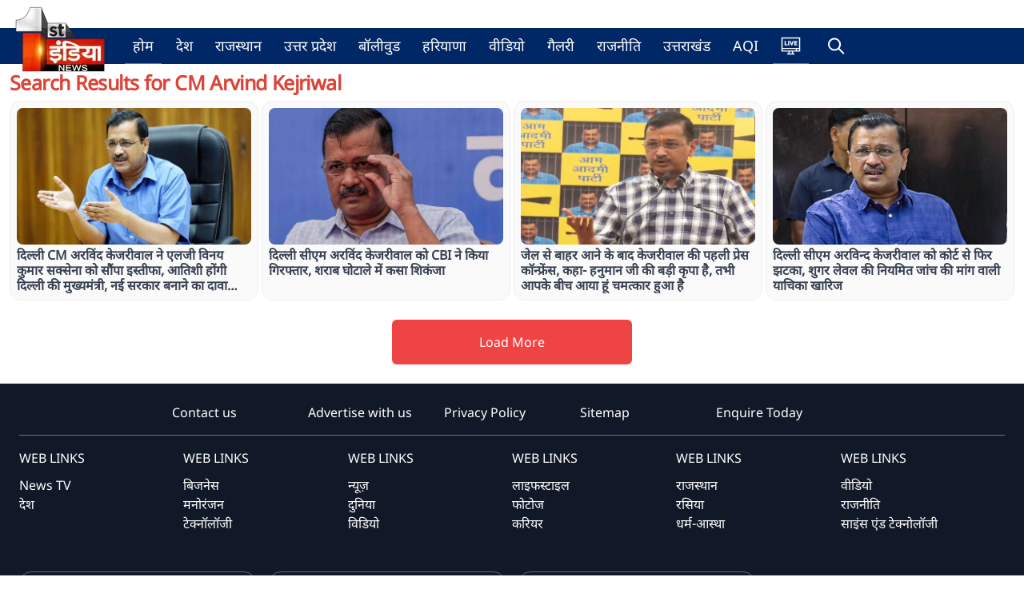

--- FILE ---
content_type: text/html; charset=utf-8
request_url: https://firstindianews.com/search/CM%20Arvind%20Kejriwal
body_size: 9534
content:
<!DOCTYPE html><html><head><meta charSet="utf-8"/><meta name="viewport" content="width=device-width, initial-scale=1.0, maximum-scale=1.0, user-scalable=0"/><link rel="icon" type="image/png" href="/logo.png"/><title>Hindi News; Latest Hindi News, Breaking Hindi News Live, Hindi Samachar (हिंदी समाचार), First India News</title><meta name="description" content="First India News (फर्स्ट इंडिया न्यूज़ ): Hindi news (हिंदी समाचार) website, watch live tv coverages, Latest Khabar, Breaking news in Hindi of India,rajasthan, bollywood, World, Sports, business, film and Entertainment. फर्स्ट इंडिया न्यूज़ पर पढ़ें ताजा समाचार देश और दुनिया से, राजस्थान न्यूज़ , बॉलीवुड, खेल और राजनीति के ख़बरें"/><meta property="og:title" content="Hindi News; Latest Hindi News, Breaking Hindi News Live, Hindi Samachar (हिंदी समाचार), First India News"/><meta property="og:description" content="First India News (फर्स्ट इंडिया न्यूज़ ): Hindi news (हिंदी समाचार) website, watch live tv coverages, Latest Khabar, Breaking news in Hindi of India,rajasthan, bollywood, World, Sports, business, film and Entertainment. फर्स्ट इंडिया न्यूज़ पर पढ़ें ताजा समाचार देश और दुनिया से, राजस्थान न्यूज़ , बॉलीवुड, खेल और राजनीति के ख़बरें"/><meta property="og:image" content="https://images.firstindianews.com/images/logo.png"/><meta itemprop="name" content="Hindi News; Latest Hindi News, Breaking Hindi News Live, Hindi Samachar (हिंदी समाचार), First India News"/><meta itemprop="description" content="First India News (फर्स्ट इंडिया न्यूज़ ): Hindi news (हिंदी समाचार) website, watch live tv coverages, Latest Khabar, Breaking news in Hindi of India,rajasthan, bollywood, World, Sports, business, film and Entertainment. फर्स्ट इंडिया न्यूज़ पर पढ़ें ताजा समाचार देश और दुनिया से, राजस्थान न्यूज़ , बॉलीवुड, खेल और राजनीति के ख़बरें"/><meta itemprop="image" content="https://images.firstindianews.com/images/logo.png"/><meta property="og:url" content="https://firstindianews.com/search/"/><meta property="og:type" content="NewsArticle"/><meta name="keywords" content="Latest breaking news, Latest Khabar, Breaking news in Hindi of India,rajasthan news, rajasthan latest news,jaipur, World, Sports, business, film and Entertainment, Bollywood, latest bollywood news, देश, दुनिया, बॉलीवुड, खेल ,राजनीति, राजस्थान, जयपुर, first india news, 1st india news, first india, hindi news,"/><link href="https://firstindianews.com/search/" rel="canonical"/><link rel="alternate" hreflang="hi" href="https://firstindianews.com/search/"/><meta property="og:type" content="website"/><meta name="twitter:title" content="Hindi News; Latest Hindi News, Breaking Hindi News Live, Hindi Samachar (हिंदी समाचार), First India News"/><meta name="twitter:description" content="First India News (फर्स्ट इंडिया न्यूज़ ): Hindi news (हिंदी समाचार) website, watch live tv coverages, Latest Khabar, Breaking news in Hindi of India,rajasthan, bollywood, World, Sports, business, film and Entertainment. फर्स्ट इंडिया न्यूज़ पर पढ़ें ताजा समाचार देश और दुनिया से, राजस्थान न्यूज़ , बॉलीवुड, खेल और राजनीति के ख़बरें"/><meta name="twitter:image" content="https://images.firstindianews.com/images/logo.png"/><meta name="facebook-domain-verification" content="poc9gj8drgb6ycx0gkm0urw0xvsddn"/><meta name="google-site-verification" content="0EJxIqUxIwzXMCG3AqLMcFBvekNpHA03ioJC0R4rwL8"/><script type="application/ld+json">{"@context":"http://schema.org","@type":"WebSite","name":"firstindianews","url":"https://firstindianews.com","potentialAction":{"@type":"SearchAction","target":"https://firstindianews.com/search/{search_term_string}","query-input":"required name=search_term_string"}}</script><script type="application/ld+json">{"@context":"http://schema.org","@type":"Organization","name":"firstindianews","url":"https://firstindianews.com","logo":"https://firstindianews.com/logo.png","address":{"@type":"PostalAddress","streetAddress":"Jaipur","addressLocality":"Jaipur","addressRegion":"India","postalCode":"302020","Telephone":"91-9024939667"},"sameAs":["https://www.facebook.com/1stIndiaNews","https://www.instagram.com/firstindianews","https://www.youtube.com/user/firstindiatv","https://twitter.com/1stIndiaNews"]}</script><script type="application/ld+json">{"@context":"http://schema.org/","@type":"WebPage","inLanguage":"hi","name":"firstindianews","description":"First India News (फर्स्ट इंडिया न्यूज़ ): Hindi news (हिंदी समाचार) website, watch live tv coverages, Latest Khabar, Breaking news in Hindi of India,rajasthan, bollywood, World, Sports, business, film and Entertainment. फर्स्ट इंडिया न्यूज़ पर पढ़ें ताजा समाचार देश और दुनिया से, राजस्थान न्यूज़ , बॉलीवुड, खेल और राजनीति के ख़बरें","keywords":"Latest breaking news, Latest Khabar, Breaking news in Hindi of India,rajasthan news, rajasthan latest news,jaipur, World, Sports, business, film and Entertainment, Bollywood, latest bollywood news, देश, दुनिया, बॉलीवुड, खेल ,राजनीति, राजस्थान, जयपुर, first india news, 1st india news, first india, hindi news,","url":"https://firstindianews.com","publisher":{"@type":"Organization","name":"firstindianews","url":"https://firstindianews.com","logo":{"@type":"ImageObject","url":"https://firstindianews.com/logo.png","height":"128","width":"128"}}}</script><script type="application/ld+json">{}</script><script type="application/ld+json">{}</script><script type="application/ld+json">{"@context":"https://schema.org","@type":"BreadcrumbList","itemListElement":[{"@type":"ListItem","position":1,"name":"Home","item":"https://firstindianews.com/"},{"@type":"ListItem","position":2,"name":"Category","item":"https://firstindianews.com/search/"}]}</script><script>
    if (typeof cmyplatform === 'undefined') {
      const cmyplatform = getSessionMyPlatform();

      function getSessionMyPlatform() {       
        return sessionStorage.getItem('myplatform');
      }    
      if (!cmyplatform) {
        const platformQueryParam = getQueryParam('platform');
        if (platformQueryParam === 'ios') {
          sessionStorage.setItem('myplatform', 'ios');
        } else if (platformQueryParam === 'android') {
          sessionStorage.setItem('myplatform', 'android');
        }else{
		 sessionStorage.setItem('myplatform', 'web');
		    }
        
      }
    }
      
      function getQueryParam(name) {
        const urlParams = new URLSearchParams(window.location.search);
        return urlParams.get(name);
      }
    </script><script async="" src="https://www.googletagmanager.com/gtag/js?id=G-3ZTLSGHEX5"></script><script>
      window.dataLayer = window.dataLayer || []; 
      function gtag(){dataLayer.push(arguments);}
      gtag('js', new Date());
      gtag('config', 'G-3ZTLSGHEX5', {
        page_path: window.location.pathname,
        platform: sessionStorage.getItem('myplatform'),
      });

      
    </script><meta name="robots" content="index, follow"/><script> var _comscore = _comscore || [];
    _comscore.push({
        c1: "2",
        c2: "31749821"
    });
    (function() {
        var s = document.createElement("script"),
            el = document.getElementsByTagName("script")[0];
        s.async = true;
        s.src = (document.location.protocol == "https:" ? "https://sb" : "https://b") +
            ".scorecardresearch.com/beacon.js";
        el.parentNode.insertBefore(s, el);
    })();</script><noscript><img src="https://sb.scorecardresearch.com/p?c1=2&amp;c2=31749821&amp;cv=2.0&amp;cj=1"/></noscript><link rel="manifest" href="/manifest.json"/><script src="https://jsc.mgid.com/site/981715.js" async=""></script><meta name="next-head-count" content="36"/><link rel="preload" href="/_next/static/css/8c69029b06f7457c.css" as="style"/><link rel="stylesheet" href="/_next/static/css/8c69029b06f7457c.css" data-n-g=""/><link rel="preload" href="/_next/static/css/3cf4b244657a4c71.css" as="style"/><link rel="stylesheet" href="/_next/static/css/3cf4b244657a4c71.css" data-n-p=""/><link rel="preload" href="/_next/static/css/204c13ae8c59906c.css" as="style"/><link rel="stylesheet" href="/_next/static/css/204c13ae8c59906c.css" data-n-p=""/><noscript data-n-css=""></noscript><script defer="" nomodule="" src="/_next/static/chunks/polyfills-c67a75d1b6f99dc8.js"></script><script src="/_next/static/chunks/webpack-2b38b01d02419bee.js" defer=""></script><script src="/_next/static/chunks/framework-695e56344d65da02.js" defer=""></script><script src="/_next/static/chunks/main-3bf7170e6f0750e2.js" defer=""></script><script src="/_next/static/chunks/pages/_app-bd1e00e21509fd20.js" defer=""></script><script src="/_next/static/chunks/d7eeaac4-a5350e2a72a1ffe0.js" defer=""></script><script src="/_next/static/chunks/ee8b1517-e8ac4cc61a49032c.js" defer=""></script><script src="/_next/static/chunks/b637e9a5-11b540510b48909d.js" defer=""></script><script src="/_next/static/chunks/1087-41c7db2a7c59080e.js" defer=""></script><script src="/_next/static/chunks/5974-63b75cada69169e7.js" defer=""></script><script src="/_next/static/chunks/3154-c5d3e84f6c19909a.js" defer=""></script><script src="/_next/static/chunks/3727-159e4e56531b1191.js" defer=""></script><script src="/_next/static/chunks/2087-37727a61a98cf1fe.js" defer=""></script><script src="/_next/static/chunks/2416-ff8a2b7728585c1d.js" defer=""></script><script src="/_next/static/chunks/pages/search/%5Bsearcharticle%5D-6637002e28d6d6d4.js" defer=""></script><script src="/_next/static/diBuQe9KCFc6kgu7StvkR/_buildManifest.js" defer=""></script><script src="/_next/static/diBuQe9KCFc6kgu7StvkR/_ssgManifest.js" defer=""></script></head><body><div id="__next"><nav class="main-menu border-white-200 px-0 sm:px-0 py-0 sm:my-0 top-0 z-50 lg:sticky logo-style nav-sticky transition-all "><div class="container flex flex-wrap items-center menu-align mx-auto w-100"><a class="flex items-center lg:h-10 h-16" href="/"><img alt="Logo" title="firstindianews" srcSet="/_next/image?url=%2Flogo.png&amp;w=128&amp;q=75 1x, /_next/image?url=%2Flogo.png&amp;w=256&amp;q=75 2x" src="/_next/image?url=%2Flogo.png&amp;w=256&amp;q=75" width="128" height="128" decoding="async" data-nimg="1" class="w-32 h-32 scale-50 logo-img transition-all lg:scale-100 xl:scale-100 scale-50" loading="lazy" style="color:transparent"/></a><div class="flex items-center md:order-2 float-right justify-end"><button data-collapse-toggle="mobile-menu-language-select" type="button" class="toggle-btn inline-flex items-center p-2 ml-1 text-sm text-gray rounded-lg md:hidden hover:bg-gray-100 focus:outline-none focus:ring-2 focus:ring-gray-200 dark:text-gray-400 dark:hover:text-dark dark:focus:ring-dark-600" aria-controls="mobile-menu-language-select" aria-expanded="false"><span class="sr-only">Open main menu</span><svg class="w-6 h-6" fill="currentColor" aria-hidden="true" viewBox="0 0 20 20" xmlns="http://www.w3.org/2000/svg"><path fill-rule="evenodd" d="M3 5a1 1 0 011-1h12a1 1 0 110 2H4a1 1 0 01-1-1zM3 10a1 1 0 011-1h12a1 1 0 110 2H4a1 1 0 01-1-1zM3 15a1 1 0 011-1h12a1 1 0 110 2H4a1 1 0 01-1-1z" clip-rule="evenodd"></path></svg></button></div><div class="menu-inner ml-4 items-center justify-between hidden w-full md:flex md:w-auto md:order-1" id="mobile-menu-language-select"><ul class="flex flex-col md:flex-row md:space-x-2 md:mt-0 md:text-sm md:font-medium md:border-0 dark:bg-white-800 md:dark:bg-white-900 dark:border-white-700"><li class="flex align-baseline border-b border-b-gray-500"><a class=" hover:text-white-900 border-transparent  text-lg font-medium transition3 py-2" href="/"></a></li><li class="flex align-baseline livetvicon border-b border-b-gray-500"><a class=" hover:text-white-900  text-lg font-medium d-flex transition3 py-2 flex items-center" href="/liveTv"><svg height="25px" viewBox="-21 -50 682.66669 682" width="25px" xmlns="https://www.w3.org/2000/svg" style="fill:#fff"><path d="m640 483.800781v-485.382812h-640v485.382812h247.328125l-14.65625 60.105469h-35.664063v37.5h245.992188v-37.5h-35.671875l-14.652344-60.105469zm-110-37.5v-52.882812h72.5v52.882812zm72.5-410.382812v320h-565v-320zm-565 357.5h455v52.882812h-455zm331.230469 150.480469h-97.460938l14.660157-60.097657h68.140624zm0 0"></path><path d="m214.394531 233.988281h-67.007812v-112.375h-40.574219v147.75h107.582031zm0 0"></path><path d="m228.546875 121.613281h40.574219v147.75h-40.574219zm0 0"></path><path d="m368.796875 269.363281 54.3125-147.75h-42.660156l-28.503907 96.769531-28.929687-96.769531h-42.867187l54.9375 147.75zm0 0"></path><path d="m539.644531 233.988281h-64.71875v-23.304687h53.6875v-32.882813h-53.6875v-20.808593h62.847657v-35.378907h-103.421876v147.75h105.292969zm0 0"></path></svg><span class="desk-hide pl-2"></span></a></li><li class="flex align-baseline search_item"><div class="searchBox d-flex pos-rel false"><span class="openSearch cursor-pointer px-3 d-flex align-center w-100 py-3x"><i class="ti-search text-white"></i><p class="md-hidden text-white mo-pt-10 mo-pb-10 pl-2">Search </p></span><div class="searchInner transition3"><div class="searchInnerItem pos-rel"><span class="closeSearch pos-abs dp-hide cursor-pointer transition3"><i class="ti-close"></i></span><form action="/search/undefined/" class="form-search mt-15 mo-mt-0 mb-0 d-flex align-center border-radius-10 bg-white"><input type="text" autofocus="" id="searchvalBtn" placeholder="Search" class="cursor-pointer w-full bg-white rounded-lg focus:border-0 border-0 focus:border-indigo-500 focus:ring-0 focus:ring-gray-200 text-base outline-none text-gray-700 py-1 px-3 leading-8 transition-colors duration-200 ease-in-out"/><button type="button" class="btn btn-outline-success no-border h-100 bg-white text-gray-500 hover:text-gray-700"><i class="ti-search"></i></button></form></div></div></div></li></ul></div></div></nav><div><div class="container"><div class="row"></div><div class="row"></div><div class="row"><div class="col-xl-12 col-lg-12 col-md-12 col-sm-12"><div class="grid-vertical mx-auto py-0 px-0 sm:py-4 sm:px-6 lg:px-2 mt-2"><h1 class="tracking-tight text-title mb-2">Search Results for <!-- -->CM Arvind Kejriwal</h1><div class=""><div class="grid grid-cols-1 gap-y-2 gap-x-4 sm:grid-cols-2 lg:grid-cols-4 xl:grid-cols-3 xl:gap-x-1"><div class=" d-flex ml-auto mr-auto w-100 gridvertical"><div class="card p-2 border-radius-15 w-100"><a class="stylePicked group gap-2 grid-cols-2" href="/news/delhi-cm-arvind-kejriwal-submitted-his-resignation-to-lg-vinay-kumar-saxena"><div class="gridhorizontal_img aspect-w-1 aspect-h-1 w-full overflow-hidden rounded-lg bg-gray-200 xl:aspect-w-7 xl:aspect-h-8 min-width-100"><img alt="दिल्ली CM अरविंद केजरीवाल ने एलजी विनय कुमार सक्सेना को सौंपा इस्तीफा, आतिशी होंगी दिल्ली की मुख्यमंत्री, नई सरकार बनाने का दावा किया पेश" src="https://storage.googleapis.com/storage.firstindianews.com/articleimage/images/articles/09-2024/172657298287.webp" width="300" height="175" decoding="async" data-nimg="1" class="h-full w-full object-fill object-center group-hover:opacity-75" loading="lazy" style="color:transparent"/></div><h3 class="mt-1 text-md text-gray-700 font-bold">दिल्ली CM अरविंद केजरीवाल ने एलजी विनय कुमार सक्सेना को सौंपा इस्तीफा, आतिशी होंगी दिल्ली की मुख्यमंत्री, नई सरकार बनाने का दावा किया पेश</h3></a></div></div><div class=" d-flex ml-auto mr-auto w-100 gridvertical"><div class="card p-2 border-radius-15 w-100"><a class="stylePicked group gap-2 grid-cols-2" href="/news/delhi-cm-arvind-kejriwal-arrested-by-cbi-tightened-the-noose-in-liquor-scam"><div class="gridhorizontal_img aspect-w-1 aspect-h-1 w-full overflow-hidden rounded-lg bg-gray-200 xl:aspect-w-7 xl:aspect-h-8 min-width-100"><img alt="दिल्ली सीएम अरविंद केजरीवाल को CBI ने किया गिरफ्तार, शराब घोटाले में कसा शिकंजा" src="https://storage.googleapis.com/storage.firstindianews.com/articleimage/images/articles/06-2024/17193709739.png" width="300" height="175" decoding="async" data-nimg="1" class="h-full w-full object-fill object-center group-hover:opacity-75" loading="lazy" style="color:transparent"/></div><h3 class="mt-1 text-md text-gray-700 font-bold">दिल्ली सीएम अरविंद केजरीवाल को CBI ने किया गिरफ्तार, शराब घोटाले में कसा शिकंजा</h3></a></div></div><div class=" d-flex ml-auto mr-auto w-100 gridvertical"><div class="card p-2 border-radius-15 w-100"><a class="stylePicked group gap-2 grid-cols-2" href="/news/kejriwal-first-press-conference-after-coming-out-of-jail-said-it-is-by-the-great-grace-of-hanuman-ji-that-i-have-come-among-you-a-miracle-has-happened"><div class="gridhorizontal_img aspect-w-1 aspect-h-1 w-full overflow-hidden rounded-lg bg-gray-200 xl:aspect-w-7 xl:aspect-h-8 min-width-100"><img alt="जेल से बाहर आने के बाद केजरीवाल की पहली प्रेस कॉन्फ्रेंस, कहा- हनुमान जी की बड़ी कृपा है, तभी आपके बीच आया हूं चमत्कार हुआ है" src="https://storage.googleapis.com/storage.firstindianews.com/articleimage/images/articles/05-2024/171541774381.jpg" width="300" height="175" decoding="async" data-nimg="1" class="h-full w-full object-fill object-center group-hover:opacity-75" loading="lazy" style="color:transparent"/></div><h3 class="mt-1 text-md text-gray-700 font-bold">जेल से बाहर आने के बाद केजरीवाल की पहली प्रेस कॉन्फ्रेंस, कहा- हनुमान जी की बड़ी कृपा है, तभी आपके बीच आया हूं चमत्कार हुआ है</h3></a></div></div><div class=" d-flex ml-auto mr-auto w-100 gridvertical"><div class="card p-2 border-radius-15 w-100"><a class="stylePicked group gap-2 grid-cols-2" href="/news/delhi-cm-arvind-kejriwal-gets-another-shock-from-the-court"><div class="gridhorizontal_img aspect-w-1 aspect-h-1 w-full overflow-hidden rounded-lg bg-gray-200 xl:aspect-w-7 xl:aspect-h-8 min-width-100"><img alt="दिल्ली सीएम अरविन्द केजरीवाल को कोर्ट से फिर झटका, शुगर लेवल की नियमित जांच की मांग वाली याचिका खारिज" src="https://storage.googleapis.com/storage.firstindianews.com/articleimage/images/articles/04-2024/171379732868.jpg" width="300" height="175" decoding="async" data-nimg="1" class="h-full w-full object-fill object-center group-hover:opacity-75" loading="lazy" style="color:transparent"/></div><h3 class="mt-1 text-md text-gray-700 font-bold">दिल्ली सीएम अरविन्द केजरीवाल को कोर्ट से फिर झटका, शुगर लेवल की नियमित जांच की मांग वाली याचिका खारिज</h3></a></div></div></div></div></div></div></div><div class="row"> <div class="col"><div class="btn_container d-flex justify-center mt-15 mb-15"><button class="bg-red-500 hover:bg-red-700 text-white py-3 px-4 rounded min-width-300 mt-4 mb-4">Load More</button></div></div></div><div class="row"></div></div></div><footer class="text-center bg-gray-900 "><div class="container px-6 pt-6"><div class="flex justify-center mb-3 static_links flex-wrap border-b border-gray-500 pb-lg-0 pb-3"></div><div class="grid lg:grid-cols-6 md:grid-cols-6"><div class="mb-6"><p class="uppercase mb-2.5 d-block text-left text-white">WEB LINKS</p><ul class="list-none mb-0 pl-0"><li><a target="_blank" type="button" class=" d-block text-left"></a></li></ul></div><div class="mb-6"><p class="uppercase mb-2.5 d-block text-left text-white">WEB LINKS</p><ul class="list-none mb-0 pl-0"></ul></div><div class="mb-6"><p class="uppercase mb-2.5 d-block text-left text-white">WEB LINKS</p><ul class="list-none mb-0 pl-0"> </ul></div><div class="mb-6"><p class="uppercase mb-2.5 d-block text-left text-white">WEB LINKS</p><ul class="list-none mb-0 pl-0"> </ul></div><div class="mb-6"><p class="uppercase mb-2.5 d-block text-left text-white">WEB LINKS</p><ul class="list-none mb-0 pl-0"> </ul></div><div class="mb-6"><p class="uppercase mb-2.5 d-block text-left text-white">WEB LINKS</p><ul class="list-none mb-0 pl-0"> </ul></div></div><div class="grid lg:grid-cols-4 md:grid-cols-4 sm:grid-cols-2 xs:grid-cols-1 mt-4 xl:gap-x-4 lg:gap-x-4 sm:gap-x-1 gap-x-1"></div><div class="grid lg:grid-cols-1 md:grid-cols-1 mt-0 mb-4"><div class="app_icons pr-50 mo-pr-50 line-top5 line-bottom5 mt-8 mb-8"><div class="flex justify-center mb-6 mt-6 socialIcons"></div></div></div></div><div class="text-center pt-15 mo-pt-0" style="background-color:rgba(0, 0, 0, 0.2)"><div class="grid lg:grid-cols-4 md:grid-cols-4 sm:grid-cols-2 xs:grid-cols-1 mt-4"><div class="mb-2 lg-mb-2 mt-2 lg-mt-6"></div><div class="mb-2 lg-mb-2 mt-2 lg-mt-6 text-white"></div><div class="mb-2 lg-mb-2 mt-2 lg-mt-6"><a type="button" class="" href="/undefined"></a></div><div class="mb-2 lg-mb-2 mt-2 lg-mt-6"><a type="button" class="" href="/undefined"></a></div></div></div></footer></div><script id="__NEXT_DATA__" type="application/json">{"props":{"pageProps":{"data":{"stopCrawl":false,"pagedata":{"status":false,"articles":[{"id":"606177","post_title":"दिल्ली CM अरविंद केजरीवाल ने एलजी विनय कुमार सक्सेना को सौंपा इस्तीफा, आतिशी होंगी दिल्ली की मुख्यमंत्री, नई सरकार बनाने का दावा किया पेश","post_author":"51","post_featured_image":"https://storage.googleapis.com/storage.firstindianews.com/articleimage/images/articles/09-2024/172657298287.webp","post_status":"publish","post_reporter":"21","news_location":"नई दिल्ली:","is_liveupdates":"0","hits":"430","post_date":"2024-09-17 17:06","post_slug":"delhi-cm-arvind-kejriwal-submitted-his-resignation-to-lg-vinay-kumar-saxena","is_custom_slug":"0","israjkaj":"0"},{"id":"603781","post_title":"दिल्ली सीएम अरविंद केजरीवाल को CBI ने किया गिरफ्तार, शराब घोटाले में कसा शिकंजा","post_author":"68","post_featured_image":"https://storage.googleapis.com/storage.firstindianews.com/articleimage/images/articles/06-2024/17193709739.png","post_status":"publish","post_reporter":"21","news_location":"नई दिल्ली","is_liveupdates":"0","hits":"430","post_date":"2024-06-26 08:32","post_slug":"delhi-cm-arvind-kejriwal-arrested-by-cbi-tightened-the-noose-in-liquor-scam","is_custom_slug":"0","israjkaj":"0"},{"id":"602491","post_title":"जेल से बाहर आने के बाद केजरीवाल की पहली प्रेस कॉन्फ्रेंस, कहा- हनुमान जी की बड़ी कृपा है, तभी आपके बीच आया हूं चमत्कार हुआ है","post_author":"51","post_featured_image":"https://storage.googleapis.com/storage.firstindianews.com/articleimage/images/articles/05-2024/171541774381.jpg","post_status":"publish","post_reporter":"21","news_location":"नई दिल्ली:","is_liveupdates":"0","hits":"430","post_date":"2024-05-11 14:25","post_slug":"kejriwal-first-press-conference-after-coming-out-of-jail-said-it-is-by-the-great-grace-of-hanuman-ji-that-i-have-come-among-you-a-miracle-has-happened","is_custom_slug":"0","israjkaj":"0"},{"id":"601997","post_title":"दिल्ली सीएम अरविन्द केजरीवाल को कोर्ट से फिर झटका, शुगर लेवल की नियमित जांच की मांग वाली याचिका खारिज","post_author":"51","post_featured_image":"https://storage.googleapis.com/storage.firstindianews.com/articleimage/images/articles/04-2024/171379732868.jpg","post_status":"publish","post_reporter":"21","news_location":"नई दिल्ली:","is_liveupdates":"0","hits":"430","post_date":"2024-04-22 21:30","post_slug":"delhi-cm-arvind-kejriwal-gets-another-shock-from-the-court","is_custom_slug":"0","israjkaj":"0"}],"meta_title":"Hindi News; Latest Hindi News, Breaking Hindi News Live, Hindi Samachar (हिंदी समाचार), First India News","meta_tags":"Latest breaking news, Latest Khabar, Breaking news in Hindi of India,rajasthan news, rajasthan latest news,jaipur, World, Sports, business, film and Entertainment, Bollywood, latest bollywood news, देश, दुनिया, बॉलीवुड, खेल ,राजनीति, राजस्थान, जयपुर, first india news, 1st india news, first india, hindi news,","meta_keyword":"Latest breaking news, Latest Khabar, Breaking news in Hindi of India,rajasthan news, rajasthan latest news,jaipur, World, Sports, business, film and Entertainment, Bollywood, latest bollywood news, देश, दुनिया, बॉलीवुड, खेल ,राजनीति, राजस्थान, जयपुर, first india news, 1st india news, first india, hindi news,","meta_description":"First India News (फर्स्ट इंडिया न्यूज़ ): Hindi news (हिंदी समाचार) website, watch live tv coverages, Latest Khabar, Breaking news in Hindi of India,rajasthan, bollywood, World, Sports, business, film and Entertainment. फर्स्ट इंडिया न्यूज़ पर पढ़ें ताजा समाचार देश और दुनिया से, राजस्थान न्यूज़ , बॉलीवुड, खेल और राजनीति के ख़बरें","meta_logo":"https://images.firstindianews.com/images/logo.png","meta_url":"https://firstindianews.com/search/","meta_image":"https://images.firstindianews.com/images/logo.png","meta_articlebody":"First India News (फर्स्ट इंडिया न्यूज़ ): Hindi news (हिंदी समाचार) website, watch live tv coverages, Latest Khabar, Breaking news in Hindi of India,rajasthan, bollywood, World, Sports, business, film and Entertainment. फर्स्ट इंडिया न्यूज़ पर पढ़ें ताजा समाचार देश और दुनिया से, राजस्थान न्यूज़ , बॉलीवुड, खेल और राजनीति के ख़बरें","icon":"https://images.firstindianews.com/images/logo.png","twitter":"@1stIndiaNews"},"setting":{"success":false,"testaddata":false,"sidebarPostLimit":5,"election_result_live":false,"election_banner_home_page":"https://apibharat.bharat24live.com/assembly_elections/2025_bihar/banners/firstIndiaBanner/f-wide-home.jpeg","election_banner_result_page":"https://apibharat.bharat24live.com/assembly_elections/2025_bihar/banners/firstIndiaBanner/f-wide-res.jpeg","election_banner_result_page_small":"f-small.jpeg","map_id":25969816,"menu":[{"title":"देश","slug":"india","status":"1"},{"title":"राजस्थान","slug":"rajasthan","status":"1"},{"title":"उत्तर प्रदेश","slug":"Uttarpradesh","status":"1"},{"title":"बॉलीवुड","slug":"bollywood","status":"1"},{"title":"हरियाणा","slug":"haryana","status":"1"},{"title":"वीडियो","slug":"video","status":"1"},{"title":"गैलरी","slug":"gallery","status":"1"},{"title":"राजनीति","slug":"politics","status":"1"},{"title":"उत्तराखंड","slug":"uttarakhand","status":"1"},{"title":"AQI","slug":"aqi","status":"1"}],"web_logo24":"https://firstindianews.com/images/logo.png","web_logo":"https://images.firstindianews.com/images/logo.png","text_liveTv":"लाइव टीवी","text_home":"होम","liveTv_url":"https://xlbor37ydvaj-hls-live.wmncdn.net/firstindianewstv1/live.stream/index.m3u8","liveTv_thumb":"https://firstindianews.com/styles/images/firstindia_player_LIVE.jpg","text_no_more_result_title":"No Data Found!","text_no_more_result_text":"No More Result Availabe; Please Visit Another Page or Reload Page!","text_photo_heading":"फोटो","instajs_url":"//www.instagram.com/embed.js","koo_img":"https://images.firstindianews.com/images/social/koo_article.png","text_category":"Categories","text_videos":"Videos","text_album":"Album","text_readmore":"और पढ़ें \u003cspan className='ti-angle-right'\u003e\u003c/span\u003e","text_loadMore":"Load More","google_script":"\u003cscript async src='https://pagead2.googlesyndication.com/pagead/js/adsbygoogle.js?client=ca-pub-1596987051028613' crossorigin='anonymous'\u003e\u003c/script\u003e","download_app":{"text":"Download APP","link":"https://play.google.com/store/apps/details?id=com.firstindiya\u0026hl=en_IN"},"network_status":"Please check the network connection!","network_status_active":"Connection Established!","playerUrl":"https://kodecube.com/video-player/server.html?p3","meta_type":"home","meta_pagetitle":"First India News","meta_title":"Hindi News; Latest Hindi News, Breaking Hindi News Live, Hindi Samachar (हिंदी समाचार), First India News","meta_tags":"Latest breaking news, Latest Khabar, Breaking news in Hindi of India,rajasthan news, rajasthan latest news,jaipur, World, Sports, business, film and Entertainment, Bollywood, latest bollywood news, देश, दुनिया, बॉलीवुड, खेल ,राजनीति, राजस्थान, जयपुर, first india news, 1st india news, first india, hindi news,","meta_keyword":"Latest breaking news, Latest Khabar, Breaking news in Hindi of India,rajasthan news, rajasthan latest news,jaipur, World, Sports, business, film and Entertainment, Bollywood, latest bollywood news, देश, दुनिया, बॉलीवुड, खेल ,राजनीति, राजस्थान, जयपुर, first india news, 1st india news, first india, hindi news,","meta_description":"First India News (फर्स्ट इंडिया न्यूज़ ): Hindi news (हिंदी समाचार) website, watch live tv coverages, Latest Khabar, Breaking news in Hindi of India,rajasthan, bollywood, World, Sports, business, film and Entertainment. फर्स्ट इंडिया न्यूज़ पर पढ़ें ताजा समाचार देश और दुनिया से, राजस्थान न्यूज़ , बॉलीवुड, खेल और राजनीति के ख़बरें","meta_logo":"https://images.firstindianews.com/images/logo.png","meta_url":"https://firstindianews.com/","meta_datePublished":"09-12-22 01:30:51","meta_dateModified":"09-12-22 01:30:51","meta_image":"https://images.firstindianews.com/images/logo.png","meta_articlebody":"First India News (फर्स्ट इंडिया न्यूज़ ): Hindi news (हिंदी समाचार) website, watch live tv coverages, Latest Khabar, Breaking news in Hindi of India,rajasthan, bollywood, World, Sports, business, film and Entertainment. फर्स्ट इंडिया न्यूज़ पर पढ़ें ताजा समाचार देश और दुनिया से, राजस्थान न्यूज़ , बॉलीवुड, खेल और राजनीति के ख़बरें","icon":"https://images.firstindianews.com/images/logo.png","twitter":"@1stIndiaNews","footer":{"cols1":[{"id":2,"title":"देश","slug":"india"}],"cols2":[{"id":1,"title":"बिजनेस","slug":"Business"},{"id":2,"title":"मनोरंजन","slug":"bollywood"},{"id":3,"title":"टेक्नॉलॉजी","slug":"Science-and-Technology"}],"cols3":[{"id":1,"title":"न्यूज़","slug":"NewsAll"},{"id":2,"title":"दुनिया","slug":"World"},{"id":3,"title":"विडियो","slug":"video"}],"cols4":[{"id":1,"title":"लाइफस्टाइल ","slug":"Lifestyle"},{"id":2,"title":"फोटोज","slug":"gallery"},{"id":3,"title":"करियर","slug":"career"}],"cols5":[{"id":1,"title":"राजस्थान ","slug":"rajasthan"},{"id":2,"title":"रसिया","slug":"rasiya"},{"id":3,"title":"धर्म-आस्था","slug":"Religious"}],"cols6":[{"id":1,"title":"वीडियो","slug":"video"},{"id":2,"title":"राजनीति","slug":"politics"},{"id":3,"title":"साइंस एंड टेक्नोलॉजी","slug":"Science-and-Technology"}]},"mobileApp":[{"id":1,"title":"FirstIndia Hindi","icon":"https://images.firstindianews.com/images/appsIcon/android_icon.png","slug":"https://play.google.com/store/apps/details?id=com.firstindiya\u0026amp;hl=en_IN"},{"id":2,"title":"FirstIndia Hindi","icon":"https://images.firstindianews.com/images/appsIcon/ios_icon.png","slug":"https://apps.apple.com/in/app/first-india-news/id1462268102"},{"id":4,"title":"FirstIndia TV","icon":"https://images.firstindianews.com/images/appsIcon/android_tv_icon.png","slug":"https://play.google.com/store/apps/details?id=kodecube.firstindia.tv\u0026hl=en_IN\u0026gl=US"}],"socials":[{"id":1,"title":"facebook","icon":"\u003ci class='ti-facebook'\u003e\u003c/i\u003e","slug":"https://www.facebook.com/1stIndiaNews"},{"id":2,"title":"instagram","icon":"\u003ci class='ti-instagram'\u003e\u003c/i\u003e","slug":"https://www.instagram.com/firstindianews/"},{"id":3,"title":"youtube","icon":"\u003ci class='ti-youtube'\u003e\u003c/i\u003e","slug":"https://www.youtube.com/user/firstindiatv"},{"id":4,"title":"twitter","icon":"\u003cimg src='https://images.firstindianews.com/images/social/twitterx.png' class='img-responsive' alt='twitter'/\u003e","slug":"https://twitter.com/1stIndiaNews"},{"id":5,"title":"kooapp","icon":"\u003cimg src='https://images.firstindianews.com/images/social/koo_app_short.png' class='img-responsive' alt='firstindia ads'/\u003e","slug":"https://www.kooapp.com/profile/1stindianews"}],"text_advertise":"Advertise with us","link_advertise":"advertise","text_contact":"Contact us","link_contact":"contactus","text_copyright":"Copyright @ 2022 First India News","text_partner":"\u003cp class='copywrite-text mb-0 text-white'\u003eOur IT partner \u003ca href='https://kodecube.com'\u003eKodecube.com \u0026nbsp;\u0026nbsp;\u0026nbsp;\u0026nbsp;\u003c/a\u003e\u003c/p\u003e","text_rajasthan_govt":"Rajasthan Government Website","link_rajasthan_govt":"https://rajasthan.gov.in/Pages/default.aspx","text_news_tv":"News TV","link_news_tv":"https://play.google.com/store/apps/details?id=kodecube.firstindia.tv\u0026hl=en_IN\u0026gl=US","contact_text_heading":"First India Group : Advertise with us","contact_text_sub":"Let us expose your brand every month to our audience of 25 million+ passionate conservatives","contact_text_contact":"Contact","contact_person":"Shishir Awasthi","contact_person_position":"Digital head","contact_person_mail":"shishir.awasthi@firstindianews.com","contact_person_phone":"Call- +91-9024939667","contact_person_phone2":"Call- 0141-4156122","footerlink":[{"id":1,"title":"Contact us","slug":"contactus"},{"id":2,"title":"Advertise with us","slug":"advertise"},{"id":3,"title":"Privacy Policy","slug":"privacypolicy"},{"id":4,"title":"Sitemap","slug":"amp/userlinks"},{"id":5,"title":"Enquire Today","slug":"enquiry"}],"contactus":{"success":"Your Message Sent Successfully!","faild":"Your Message Not Sent, Please Try Again!","heading":"MAIL \u0026 WEBSITE","text1":"Shishir Awasthi","text2":"Digital Head","text3":"First India News","mail1":"shishir.awasthi@firstindianews.com","mail2":"contact@firstindianews.com","web":"www.firstindianews.com","text_contact":"CONTACT","contactno":"0141 415 6119","time":"24*7"},"allads":{"widead1":{"LocalCode":"\u003cdiv className='mt-2 mb-2 text-center inner-frame wide-ad widead1'\u003e\n      \u003ca href='#'\u003e\n      \u003cimg src='https://images.firstindianews.com/images/ads/PRD.jpg' className='img-responsive' alt='firstindia ads'\u003e\n      \u003c/a\u003e  \n      \u003ciframe src='https://images.firstindianews.com/images/ads/prdadd.html' style='width: 100%;height: 0px;'\u003e\u003c/iframe\u003e   \n        \u003c/div\u003e","adSlug":"#","GadCode":"\u003cdiv data-type='_mgwidget' data-widget-id='1667275'\u003e\n\u003c/div\u003e\n\u003cscript\u003e(function(w,q){w[q]=w[q]||[];w[q].push(['_mgc.load'])})(window,'_mgq');\n\u003c/script\u003e","localadStatus":false,"gadStatus":false},"widead2":{"LocalCode":"\u003cdiv className='mt-2 mb-2 text-center inner-frame wide-ad widead2'\u003e\n    \u003ca href='#' target='_blank'\u003e\n    \u003cimg src='https://images.firstindianews.com/images/ads/PRD.jpg' className='img-responsive' alt='firstindia ads'\u003e\n    \u003c/a\u003e\n    \u003ciframe src='https://images.firstindianews.com/images/ads/prdadd.html' style='width: 100%;height: 0px;'\u003e\u003c/iframe\u003e\n      \u003c/div\u003e","adSlug":"#","GadCode":"\u003cdiv data-type='_mgwidget' data-widget-id='1667273'\u003e\n\u003c/div\u003e\n\u003cscript\u003e(function(w,q){w[q]=w[q]||[];w[q].push(['_mgc.load'])})(window,'_mgq');\n\u003c/script\u003e","localadStatus":false,"gadStatus":false},"widead3":{"LocalCode":"\u003cdiv className='mt-2 mb-2 text-center inner-frame wide-ad LocalCode'\u003e\n  \u003ca href='#' target='_blank'\u003e\n  \u003cimg src='https://images.firstindianews.com/images/ads/PRD.jpg' className='img-responsive' alt='firstindia ads'\u003e\n  \u003c/a\u003e\n  \u003ciframe src='https://images.firstindianews.com/images/ads/prdadd.html' style='width: 100%;height: 0px;'\u003e\u003c/iframe\u003e\n    \u003c/div\u003e","adSlug":"#","GadCode":"\u003cscript async src='https://pagead2.googlesyndication.com/pagead/js/adsbygoogle.js?client=ca-pub-1596987051028613' crossorigin='anonymous'\u003e\u003c/script\u003e\u003cdiv class='for-add add-space mb-30' style={{maxHeight:'350px'}}\u003e\u003cscript async src='https://pagead2.googlesyndication.com/pagead/js/adsbygoogle.js?client=ca-pub-1596987051028613' crossorigin='anonymous'\u003e\u003c/script\u003e\u003cins class='adsbygoogle' style='display:block' data-ad-client='ca-pub-1596987051028613' data-ad-slot='1051289848' data-ad-format='auto' data-full-width-responsive='true'\u003e\u003c/ins\u003e\u003cscript\u003e             (adsbygoogle = window.adsbygoogle || []).push({});\u003c/script\u003e\u003c/div\u003e","localadStatus":false,"gadStatus":false},"widead4":{"LocalCode":"\u003cdiv className='mt-2 mb-2 text-center inner-frame wide-ad widead4'\u003e\n  \u003ca href='#' target='_blank'\u003e\n  \u003cimg src='https://images.firstindianews.com/images/ads/PRD.jpg' className='img-responsive' alt='firstindia ads'\u003e\n  \u003c/a\u003e\n  \u003ciframe src='https://images.firstindianews.com/images/ads/prdadd.html' style='width: 100%;height: 0px;'\u003e\u003c/iframe\u003e\n    \u003c/div\u003e","adSlug":"#","GadCode":"\u003cscript async src='https://pagead2.googlesyndication.com/pagead/js/adsbygoogle.js?client=ca-pub-1596987051028613' crossorigin='anonymous'\u003e\u003c/script\u003e\u003cdiv class='for-add add-space mb-30' style={{maxHeight:'350px'}}\u003e\u003cscript async src='https://pagead2.googlesyndication.com/pagead/js/adsbygoogle.js?client=ca-pub-1596987051028613' crossorigin='anonymous'\u003e\u003c/script\u003e\u003cins class='adsbygoogle' style='display:block' data-ad-client='ca-pub-1596987051028613' data-ad-slot='1051289848' data-ad-format='auto' data-full-width-responsive='true'\u003e\u003c/ins\u003e\u003cscript\u003e             (adsbygoogle = window.adsbygoogle || []).push({});\u003c/script\u003e\u003c/div\u003e","localadStatus":false,"gadStatus":false},"widead5":{"LocalCode":"\u003cdiv className='mt-2 mb-2 text-center inner-frame wide-ad widead5'\u003e\n  \u003ca href='#' target='_blank'\u003e\n  \u003cimg src='https://images.firstindianews.com/images/ads/PRD.jpg' className='img-responsive' alt='firstindia ads'\u003e\n  \u003c/a\u003e\n  \u003ciframe src='https://images.firstindianews.com/images/ads/prdadd.html' style='width: 100%;height: 0px;'\u003e\u003c/iframe\u003e\n    \u003c/div\u003e","adSlug":"#","GadCode":"\u003cscript async src='https://pagead2.googlesyndication.com/pagead/js/adsbygoogle.js?client=ca-pub-1596987051028613' crossorigin='anonymous'\u003e\u003c/script\u003e\u003cdiv class='for-add add-space mb-30' style={{maxHeight:'350px'}}\u003e\u003cscript async src='https://pagead2.googlesyndication.com/pagead/js/adsbygoogle.js?client=ca-pub-1596987051028613' crossorigin='anonymous'\u003e\u003c/script\u003e\u003cins class='adsbygoogle' style='display:block' data-ad-client='ca-pub-1596987051028613' data-ad-slot='1051289848' data-ad-format='auto' data-full-width-responsive='true'\u003e\u003c/ins\u003e\u003cscript\u003e             (adsbygoogle = window.adsbygoogle || []).push({});\u003c/script\u003e\u003c/div\u003e","localadStatus":false,"gadStatus":false},"widead6":{"LocalCode":"\u003cdiv className='mt-2 mb-2 text-center inner-frame wide-ad widead6'\u003e\n  \u003ca href='https://www.tourism.rajasthan.gov.in/' target='_blank'\u003e\n  \u003cimg src='https://images.firstindianews.com/images/ads/rajgovt/rt-1.jpg' className='img-responsive' alt='firstindia ads'\u003e\n  \u003c/a\u003e\n  \u003ciframe src='https://images.firstindianews.com/images/ads/rajasthangovt6.html' style='width: 100%;height: 0px;'\u003e\u003c/iframe\u003e\n    \u003c/div\u003e","adSlug":"#","GadCode":"\u003cscript async src='https://pagead2.googlesyndication.com/pagead/js/adsbygoogle.js?client=ca-pub-1596987051028613' crossorigin='anonymous'\u003e\u003c/script\u003e\u003cdiv class='for-add add-space mb-30' style={{maxHeight:'350px'}}\u003e\u003cscript async src='https://pagead2.googlesyndication.com/pagead/js/adsbygoogle.js?client=ca-pub-1596987051028613' crossorigin='anonymous'\u003e\u003c/script\u003e\u003cins class='adsbygoogle' style='display:block' data-ad-client='ca-pub-1596987051028613' data-ad-slot='1051289848' data-ad-format='auto' data-full-width-responsive='true'\u003e\u003c/ins\u003e\u003cscript\u003e             (adsbygoogle = window.adsbygoogle || []).push({});\u003c/script\u003e\u003c/div\u003e","localadStatus":false,"gadStatus":false},"widead7":{"LocalCode":"\u003cdiv className='mt-2 mb-2 text-center inner-frame wide-ad widead7'\u003e \n  \u003ca href='https://www.tourism.rajasthan.gov.in/' target='_blank'\u003e\n  \u003cimg src='https://images.firstindianews.com/images/ads/rajgovt/rt-4.jpg' className='img-responsive' alt='firstindia ads'\u003e\n  \u003c/a\u003e\n  \u003ciframe src='https://images.firstindianews.com/images/ads/rajasthangovt4.html' style='width: 100%;height: 0px;'\u003e\u003c/iframe\u003e\n    \u003c/div\u003e","adSlug":"#","GadCode":"\u003cscript async src='https://pagead2.googlesyndication.com/pagead/js/adsbygoogle.js?client=ca-pub-1596987051028613' crossorigin='anonymous'\u003e\u003c/script\u003e\u003cdiv class='for-add add-space mb-30' style={{maxHeight:'350px'}}\u003e\u003cscript async src='https://pagead2.googlesyndication.com/pagead/js/adsbygoogle.js?client=ca-pub-1596987051028613' crossorigin='anonymous'\u003e\u003c/script\u003e\u003cins class='adsbygoogle' style='display:block' data-ad-client='ca-pub-1596987051028613' data-ad-slot='1051289848' data-ad-format='auto' data-full-width-responsive='true'\u003e\u003c/ins\u003e\u003cscript\u003e             (adsbygoogle = window.adsbygoogle || []).push({});\u003c/script\u003e\u003c/div\u003e","localadStatus":false,"gadStatus":false},"widead8":{"LocalCode":"\u003cdiv className='mt-2 mb-2 text-center inner-frame wide-ad widead8'\u003e\n  \u003ca href='https://www.tourism.rajasthan.gov.in/' target='_blank'\u003e\n  \u003cimg src='https://images.firstindianews.com/images/ads/rajgovt/rt-4.jpg' className='img-responsive' alt='firstindia ads'\u003e\n  \u003c/a\u003e\n  \u003ciframe src='https://images.firstindianews.com/images/ads/rajasthangovt3.html' style='width: 100%;height: 0px;'\u003e\u003c/iframe\u003e\n    \u003c/div\u003e","adSlug":"#","GadCode":"\u003cscript async src='https://pagead2.googlesyndication.com/pagead/js/adsbygoogle.js?client=ca-pub-1596987051028613' crossorigin='anonymous'\u003e\u003c/script\u003e\u003cdiv class='for-add add-space mb-30' style={{maxHeight:'350px'}}\u003e\u003cscript async src='https://pagead2.googlesyndication.com/pagead/js/adsbygoogle.js?client=ca-pub-1596987051028613' crossorigin='anonymous'\u003e\u003c/script\u003e\u003cins class='adsbygoogle' style='display:block' data-ad-client='ca-pub-1596987051028613' data-ad-slot='1051289848' data-ad-format='auto' data-full-width-responsive='true'\u003e\u003c/ins\u003e\u003cscript\u003e             (adsbygoogle = window.adsbygoogle || []).push({});\u003c/script\u003e\u003c/div\u003e","localadStatus":false,"gadStatus":false},"widead9":{"LocalCode":"\u003cdiv className='mt-2 mb-2 text-center inner-frame wide-ad widead9'\u003e\n  \u003ca href='https://www.tourism.rajasthan.gov.in/' target='_blank'\u003e\n  \u003cimg src='https://images.firstindianews.com/images/ads/rajgovt/rt-4.jpg' className='img-responsive' alt='firstindia ads'\u003e\n  \u003c/a\u003e\n  \u003ciframe src='https://images.firstindianews.com/images/ads/rajasthangovt2.html' style='width: 100%;height: 0px;'\u003e\u003c/iframe\u003e\n    \u003c/div\u003e","adSlug":"#","GadCode":"\u003cscript async src='https://pagead2.googlesyndication.com/pagead/js/adsbygoogle.js?client=ca-pub-1596987051028613' crossorigin='anonymous'\u003e\u003c/script\u003e\u003cdiv class='for-add add-space mb-30' style={{maxHeight:'350px'}}\u003e\u003cscript async src='https://pagead2.googlesyndication.com/pagead/js/adsbygoogle.js?client=ca-pub-1596987051028613' crossorigin='anonymous'\u003e\u003c/script\u003e\u003cins class='adsbygoogle' style='display:block' data-ad-client='ca-pub-1596987051028613' data-ad-slot='1051289848' data-ad-format='auto' data-full-width-responsive='true'\u003e\u003c/ins\u003e\u003cscript\u003e             (adsbygoogle = window.adsbygoogle || []).push({});\u003c/script\u003e\u003c/div\u003e","localadStatus":false,"gadStatus":false},"widead10":{"LocalCode":"\u003cdiv className='mt-2 mb-2 text-center inner-frame wide-ad widead10'\u003e\n  \u003ca href='https://www.tourism.rajasthan.gov.in/' target='_blank'\u003e\n  \u003cimg src='https://images.firstindianews.com/images/ads/rajgovt/rt-4.jpg' className='img-responsive' alt='firstindia ads'\u003e\n  \u003c/a\u003e\n  \u003ciframe src='https://images.firstindianews.com/images/ads/rajasthangovt11.html' style='width: 100%;height: 0px;'\u003e\u003c/iframe\u003e\n    \u003c/div\u003e","adSlug":"#","GadCode":"\u003cscript async src='https://pagead2.googlesyndication.com/pagead/js/adsbygoogle.js?client=ca-pub-1596987051028613' crossorigin='anonymous'\u003e\u003c/script\u003e\u003cdiv class='for-add add-space mb-30' style={{maxHeight:'350px'}}\u003e\u003cscript async src='https://pagead2.googlesyndication.com/pagead/js/adsbygoogle.js?client=ca-pub-1596987051028613' crossorigin='anonymous'\u003e\u003c/script\u003e\u003cins class='adsbygoogle' style='display:block' data-ad-client='ca-pub-1596987051028613' data-ad-slot='1051289848' data-ad-format='auto' data-full-width-responsive='true'\u003e\u003c/ins\u003e\u003cscript\u003e             (adsbygoogle = window.adsbygoogle || []).push({});\u003c/script\u003e\u003c/div\u003e","localadStatus":false,"gadStatus":false},"widead11":{"LocalCode":"\u003cdiv className='mt-2 mb-2 text-center inner-frame wide-ad widead10'\u003e\n  \u003ca href='https://www.tourism.rajasthan.gov.in/' target='_blank'\u003e\n  \u003cimg src='https://images.firstindianews.com/images/ads/rajgovt/rt-4.jpg' className='img-responsive' alt='firstindia ads'\u003e\n  \u003c/a\u003e\n  \u003ciframe src='https://images.firstindianews.com/images/ads/rajasthangovt10.html' style='width: 100%;height: 0px;'\u003e\u003c/iframe\u003e\n    \u003c/div\u003e","adSlug":"#","GadCode":"\u003cscript async src='https://pagead2.googlesyndication.com/pagead/js/adsbygoogle.js?client=ca-pub-1596987051028613' crossorigin='anonymous'\u003e\u003c/script\u003e\u003cdiv class='for-add add-space mb-30' style={{maxHeight:'350px'}}\u003e\u003cscript async src='https://pagead2.googlesyndication.com/pagead/js/adsbygoogle.js?client=ca-pub-1596987051028613' crossorigin='anonymous'\u003e\u003c/script\u003e\u003cins class='adsbygoogle' style='display:block' data-ad-client='ca-pub-1596987051028613' data-ad-slot='1051289848' data-ad-format='auto' data-full-width-responsive='true'\u003e\u003c/ins\u003e\u003cscript\u003e             (adsbygoogle = window.adsbygoogle || []).push({});\u003c/script\u003e\u003c/div\u003e","localadStatus":false,"gadStatus":false},"widead12":{"LocalCode":"\u003cdiv className='mt-2 mb-2 text-center inner-frame wide-ad widead10'\u003e\n  \u003ca href='https://www.tourism.rajasthan.gov.in/' target='_blank'\u003e\n  \u003cimg src='https://images.firstindianews.com/images/ads/rajgovt/rt-4.jpg' className='img-responsive' alt='firstindia ads'\u003e\n  \u003c/a\u003e\n  \u003ciframe src='https://images.firstindianews.com/images/ads/rajasthangovt5.html' style='width: 100%;height: 0px;'\u003e\u003c/iframe\u003e\n    \u003c/div\u003e","adSlug":"#","GadCode":"\u003cscript async src='https://pagead2.googlesyndication.com/pagead/js/adsbygoogle.js?client=ca-pub-1596987051028613' crossorigin='anonymous'\u003e\u003c/script\u003e\u003cdiv class='for-add add-space mb-30' style={{maxHeight:'350px'}}\u003e\u003cscript async src='https://pagead2.googlesyndication.com/pagead/js/adsbygoogle.js?client=ca-pub-1596987051028613' crossorigin='anonymous'\u003e\u003c/script\u003e\u003cins class='adsbygoogle' style='display:block' data-ad-client='ca-pub-1596987051028613' data-ad-slot='1051289848' data-ad-format='auto' data-full-width-responsive='true'\u003e\u003c/ins\u003e\u003cscript\u003e             (adsbygoogle = window.adsbygoogle || []).push({});\u003c/script\u003e\u003c/div\u003e","localadStatus":false,"gadStatus":false},"widead13":{"LocalCode":"\u003cdiv className='mt-2 mb-2 text-center inner-frame wide-ad widead10'\u003e\n  \u003ca href='https://www.tourism.rajasthan.gov.in/' target='_blank'\u003e\n  \u003cimg src='https://images.firstindianews.com/images/ads/rajgovt/rt-4.jpg' className='img-responsive' alt='firstindia ads'\u003e\n  \u003c/a\u003e\n  \u003ciframe src='https://images.firstindianews.com/images/ads/rajasthangovt13.html' style='width: 100%;height: 0px;'\u003e\u003c/iframe\u003e\n    \u003c/div\u003e","adSlug":"#","GadCode":"\u003cscript async src='https://pagead2.googlesyndication.com/pagead/js/adsbygoogle.js?client=ca-pub-1596987051028613' crossorigin='anonymous'\u003e\u003c/script\u003e\u003cdiv class='for-add add-space mb-30' style={{maxHeight:'350px'}}\u003e\u003cscript async src='https://pagead2.googlesyndication.com/pagead/js/adsbygoogle.js?client=ca-pub-1596987051028613' crossorigin='anonymous'\u003e\u003c/script\u003e\u003cins class='adsbygoogle' style='display:block' data-ad-client='ca-pub-1596987051028613' data-ad-slot='1051289848' data-ad-format='auto' data-full-width-responsive='true'\u003e\u003c/ins\u003e\u003cscript\u003e             (adsbygoogle = window.adsbygoogle || []).push({});\u003c/script\u003e\u003c/div\u003e","localadStatus":false,"gadStatus":false},"widead14":{"LocalCode":"\u003cdiv className='mt-2 mb-2 text-center inner-frame wide-ad widead10'\u003e\n  \u003ca href='https://www.tourism.rajasthan.gov.in/' target='_blank'\u003e\n  \u003cimg src='https://images.firstindianews.com/images/ads/rajgovt/rt-4.jpg' className='img-responsive' alt='firstindia ads'\u003e\n  \u003c/a\u003e\n  \u003ciframe src='https://images.firstindianews.com/images/ads/rajasthangovt6.html' style='width: 100%;height: 0px;'\u003e\u003c/iframe\u003e\n    \u003c/div\u003e","adSlug":"#","GadCode":"\u003cscript async src='https://pagead2.googlesyndication.com/pagead/js/adsbygoogle.js?client=ca-pub-1596987051028613' crossorigin='anonymous'\u003e\u003c/script\u003e\u003cdiv class='for-add add-space mb-30' style={{maxHeight:'350px'}}\u003e\u003cscript async src='https://pagead2.googlesyndication.com/pagead/js/adsbygoogle.js?client=ca-pub-1596987051028613' crossorigin='anonymous'\u003e\u003c/script\u003e\u003cins class='adsbygoogle' style='display:block' data-ad-client='ca-pub-1596987051028613' data-ad-slot='1051289848' data-ad-format='auto' data-full-width-responsive='true'\u003e\u003c/ins\u003e\u003cscript\u003e             (adsbygoogle = window.adsbygoogle || []).push({});\u003c/script\u003e\u003c/div\u003e","localadStatus":false,"gadStatus":false},"widead15":{"LocalCode":"\u003cdiv className='mt-2 mb-2 text-center inner-frame wide-ad widead10'\u003e\n  \u003ca href='https://www.tourism.rajasthan.gov.in/' target='_blank'\u003e\n  \u003cimg src='https://images.firstindianews.com/images/ads/rajgovt/rt-4.jpg' className='img-responsive' alt='firstindia ads'\u003e\n  \u003c/a\u003e\n  \u003ciframe src='https://images.firstindianews.com/images/ads/rajasthangovt4.html' style='width: 100%;height: 0px;'\u003e\u003c/iframe\u003e\n    \u003c/div\u003e","adSlug":"#","GadCode":"\u003cscript async src='https://pagead2.googlesyndication.com/pagead/js/adsbygoogle.js?client=ca-pub-1596987051028613' crossorigin='anonymous'\u003e\u003c/script\u003e\u003cdiv class='for-add add-space mb-30' style={{maxHeight:'350px'}}\u003e\u003cscript async src='https://pagead2.googlesyndication.com/pagead/js/adsbygoogle.js?client=ca-pub-1596987051028613' crossorigin='anonymous'\u003e\u003c/script\u003e\u003cins class='adsbygoogle' style='display:block' data-ad-client='ca-pub-1596987051028613' data-ad-slot='1051289848' data-ad-format='auto' data-full-width-responsive='true'\u003e\u003c/ins\u003e\u003cscript\u003e             (adsbygoogle = window.adsbygoogle || []).push({});\u003c/script\u003e\u003c/div\u003e","localadStatus":false,"gadStatus":false},"singlead1":{"LocalCode":"\u003cdiv className='mt-2 mb-2 text-center inner-frame single-ad singlead1'\u003e\n  \u003ca href='#' target='_blank'\u003e\n  \u003cimg src='https://images.firstindianews.com/images/2025/dec/sq_1.jpg' className='img-responsive' alt='firstindia ads'\u003e\n  \u003c/a\u003e\n  \u003ciframe src='https://images.firstindianews.com/images/2025/dec/threead.html' style='width: 100%;height: 0px;'\u003e\u003c/iframe\u003e\n    \u003c/div\u003e","adSlug":"#","GadCode":"\u003cscript async src='https://pagead2.googlesyndication.com/pagead/js/adsbygoogle.js?client=ca-pub-1596987051028613' crossorigin='anonymous'\u003e\u003c/script\u003e\u003cdiv class='for-add add-space mb-30' style={{maxHeight:'350px'}}\u003e\u003cscript async src='https://pagead2.googlesyndication.com/pagead/js/adsbygoogle.js?client=ca-pub-1596987051028613' crossorigin='anonymous'\u003e\u003c/script\u003e\u003cins class='adsbygoogle' style='display:block' data-ad-client='ca-pub-1596987051028613' data-ad-slot='1051289848' data-ad-format='auto' data-full-width-responsive='true'\u003e\u003c/ins\u003e\u003cscript\u003e             (adsbygoogle = window.adsbygoogle || []).push({});\u003c/script\u003e\u003c/div\u003e","localadStatus":false,"gadStatus":false},"singlead2":{"LocalCode":"\u003cdiv className='mt-2 mb-2 text-center inner-frame single-ad singlead2'\u003e\n  \u003ca href='#' target='_blank'\u003e\n  \u003cimg src='https://images.firstindianews.com/images/2025/dec/sq_2.jpg' className='img-responsive' alt='firstindia ads'\u003e\n  \u003c/a\u003e\n  \u003ciframe src='https://images.firstindianews.com/images/2025/dec/threead.html' style='width: 100%;height: 0px;'\u003e\u003c/iframe\u003e\n    \u003c/div\u003e","adSlug":"https://onlinepropertyexpo2024.firstindianews.com/","GadCode":"\u003cscript async src='https://pagead2.googlesyndication.com/pagead/js/adsbygoogle.js?client=ca-pub-1596987051028613' crossorigin='anonymous'\u003e\u003c/script\u003e\u003cdiv class='for-add add-space mb-30' style={{maxHeight:'350px'}}\u003e\u003cscript async src='https://pagead2.googlesyndication.com/pagead/js/adsbygoogle.js?client=ca-pub-1596987051028613' crossorigin='anonymous'\u003e\u003c/script\u003e\u003cins class='adsbygoogle' style='display:block' data-ad-client='ca-pub-1596987051028613' data-ad-slot='1051289848' data-ad-format='auto' data-full-width-responsive='true'\u003e\u003c/ins\u003e\u003cscript\u003e             (adsbygoogle = window.adsbygoogle || []).push({});\u003c/script\u003e\u003c/div\u003e","localadStatus":false,"gadStatus":false},"singlead3":{"LocalCode":"\u003cdiv className='mt-2 mb-2 text-center inner-frame single-ad singlead3'\u003e\n  \u003ca href='#' target='_blank'\u003e\n  \u003cimg src='https://images.firstindianews.com/images/2025/dec/sq_3.jpg' className='img-responsive' alt='firstindia ads'\u003e\n  \u003c/a\u003e\n  \u003ciframe src='https://images.firstindianews.com/images/2025/dec/threead.html' style='width: 100%;height: 0px;'\u003e\u003c/iframe\u003e\n    \u003c/div\u003e","adSlug":"#","GadCode":"\u003cscript async src='https://pagead2.googlesyndication.com/pagead/js/adsbygoogle.js?client=ca-pub-1596987051028613' crossorigin='anonymous'\u003e\u003c/script\u003e\u003cdiv class='for-add add-space mb-30' style={{maxHeight:'350px'}}\u003e\u003cscript async src='https://pagead2.googlesyndication.com/pagead/js/adsbygoogle.js?client=ca-pub-1596987051028613' crossorigin='anonymous'\u003e\u003c/script\u003e\u003cins class='adsbygoogle' style='display:block' data-ad-client='ca-pub-1596987051028613' data-ad-slot='1051289848' data-ad-format='auto' data-full-width-responsive='true'\u003e\u003c/ins\u003e\u003cscript\u003e             (adsbygoogle = window.adsbygoogle || []).push({});\u003c/script\u003e\u003c/div\u003e","localadStatus":false,"gadStatus":false},"singlead4":{"LocalCode":"\u003cdiv className='mt-2 mb-2 text-center inner-frame single-ad singlead4'\u003e\n  \u003ca href='#' target='_blank'\u003e\n  \u003cimg src='https://images.firstindianews.com/images/ads/PRD.jpg' className='img-responsive' alt='firstindia ads'\u003e\n  \u003c/a\u003e\n  \u003ciframe src='https://images.firstindianews.com/images/ads/prdadd.html' style='width: 100%;height: 0px;'\u003e\u003c/iframe\u003e\n    \u003c/div\u003e","adSlug":"#","GadCode":"\u003cscript async src='https://pagead2.googlesyndication.com/pagead/js/adsbygoogle.js?client=ca-pub-1596987051028613' crossorigin='anonymous'\u003e\u003c/script\u003e\u003cdiv class='for-add add-space mb-30' style={{maxHeight:'350px'}}\u003e\u003cscript async src='https://pagead2.googlesyndication.com/pagead/js/adsbygoogle.js?client=ca-pub-1596987051028613' crossorigin='anonymous'\u003e\u003c/script\u003e\u003cins class='adsbygoogle' style='display:block' data-ad-client='ca-pub-1596987051028613' data-ad-slot='1051289848' data-ad-format='auto' data-full-width-responsive='true'\u003e\u003c/ins\u003e\u003cscript\u003e             (adsbygoogle = window.adsbygoogle || []).push({});\u003c/script\u003e\u003c/div\u003e","localadStatus":false,"gadStatus":false},"singlead5":{"LocalCode":"\u003cdiv className='mt-2 mb-2 text-center inner-frame single-ad singlead5'\u003e\n  \u003ca href='#' target='_blank'\u003e\n  \u003cimg src='https://images.firstindianews.com/images/ads/PRD.jpg' className='img-responsive' alt='firstindia ads'\u003e\n  \u003c/a\u003e\n  \u003ciframe src='https://images.firstindianews.com/images/ads/prdadd.html' style='width: 100%;height: 0px;'\u003e\u003c/iframe\u003e\n    \u003c/div\u003e","adSlug":"#","GadCode":"\u003cscript async src='https://pagead2.googlesyndication.com/pagead/js/adsbygoogle.js?client=ca-pub-1596987051028613' crossorigin='anonymous'\u003e\u003c/script\u003e\u003cdiv class='for-add add-space mb-30' style={{maxHeight:'350px'}}\u003e\u003cscript async src='https://pagead2.googlesyndication.com/pagead/js/adsbygoogle.js?client=ca-pub-1596987051028613' crossorigin='anonymous'\u003e\u003c/script\u003e\u003cins class='adsbygoogle' style='display:block' data-ad-client='ca-pub-1596987051028613' data-ad-slot='1051289848' data-ad-format='auto' data-full-width-responsive='true'\u003e\u003c/ins\u003e\u003cscript\u003e             (adsbygoogle = window.adsbygoogle || []).push({});\u003c/script\u003e\u003c/div\u003e","localadStatus":false,"gadStatus":false},"triplead":{"LocalCode":"\u003cdiv class='row tripleAds'\u003e\n  \u003cdiv class='col-lg-4 col-md-4 col-sm-6 col-xs-12'\u003e\n  \u003cdiv class='buget-banner mt-20 mb-20 text-center inner-frame'\u003e\n  \u003ca href='https://www.tourism.rajasthan.gov.in/' target='_blank'\u003e\n  \u003cimg src='https://images.firstindianews.com/images/ads/rajgovt/rt-2.jpg' class='img-responsive'\u003e\n  \u003c/a\u003e\n  \u003ciframe src='https://images.firstindianews.com/images/ads/rajasthangovt5.html' style='width: 100%;height: 0px;'\u003e\u003c/iframe\u003e\n  \u003c/div\u003e\n  \u003c/div\u003e\n  \u003cdiv class='col-lg-4 col-md-4 col-sm-6 col-xs-12'\u003e\n       \u003cdiv class='buget-banner mt-20 mb-20 text-center inner-frame'\u003e\n       \u003ca href='https://www.tourism.rajasthan.gov.in/' target='_blank'\u003e\n       \u003cimg src='https://images.firstindianews.com/images/ads/rajgovt/rt-1.jpg' class='img-responsive'\u003e\n       \u003c/a\u003e\n       \u003ciframe src='https://images.firstindianews.com/images/ads/rajasthangovt.4html' style='width: 100%;height: 0px;'\u003e\u003c/iframe\u003e\n       \u003c/div\u003e\n       \u003c/div\u003e\n  \n  \u003cdiv class='col-lg-4 col-md-4 col-sm-6 col-xs-12'\u003e\n  \u003cdiv class='buget-banner mt-20 mb-20 text-center inner-frame'\u003e\n  \u003ca href='https://www.tourism.rajasthan.gov.in/' target='_blank'\u003e\n  \u003cimg src='https://images.firstindianews.com/images/ads/rajgovt/rt-3.jpg' class='img-responsive'\u003e\n  \u003c/a\u003e\n  \u003ciframe src='https://images.firstindianews.com/images/ads/rajasthangovt13.html' style='width: 100%;height: 0px;'\u003e\u003c/iframe\u003e\n  \u003c/div\u003e\n  \u003c/div\u003e\n  \u003c/div\u003e","adSlug":"#","GadCode":"\u003cscript async src='https://pagead2.googlesyndication.com/pagead/js/adsbygoogle.js?client=ca-pub-1596987051028613' crossorigin='anonymous'\u003e\u003c/script\u003e\u003cdiv class='for-add add-space mb-30' style={{maxHeight:'350px'}}\u003e\u003cscript async src='https://pagead2.googlesyndication.com/pagead/js/adsbygoogle.js?client=ca-pub-1596987051028613' crossorigin='anonymous'\u003e\u003c/script\u003e\u003cins class='adsbygoogle' style='display:block' data-ad-client='ca-pub-1596987051028613' data-ad-slot='1051289848' data-ad-format='auto' data-full-width-responsive='true'\u003e\u003c/ins\u003e\u003cscript\u003e             (adsbygoogle = window.adsbygoogle || []).push({});\u003c/script\u003e\u003c/div\u003e","localadStatus":false,"gadStatus":false},"popupad":{"LocalCode":"\u003cdiv className='mt-0 mb-0 text-center inner-frame single-ad popupad'\u003e \n  \u003ca href='#' target='_blank'\u003e\n  \u003cimg src='https://images.firstindianews.com/images/ads/PRD.jpg' className='img-responsive' alt='firstindia ads' style='max-width: 320px;'\u003e\n  \u003c/a\u003e\n  \u003ciframe src='https://images.firstindianews.com/images/ads/prdadd.html' style='width: 100%;height: 0px;'\u003e\u003c/iframe\u003e\n    \u003c/div\u003e","adSlug":"#","GadCode":"\u003cscript async src='https://pagead2.googlesyndication.com/pagead/js/adsbygoogle.js?client=ca-pub-1596987051028613' crossorigin='anonymous'\u003e\u003c/script\u003e\u003cdiv class='for-add add-space mb-30' style={{maxHeight:'350px'}}\u003e\u003cscript async src='https://pagead2.googlesyndication.com/pagead/js/adsbygoogle.js?client=ca-pub-1596987051028613' crossorigin='anonymous'\u003e\u003c/script\u003e\u003cins class='adsbygoogle' style='display:block' data-ad-client='ca-pub-1596987051028613' data-ad-slot='1051289848' data-ad-format='auto' data-full-width-responsive='true'\u003e\u003c/ins\u003e\u003cscript\u003e             (adsbygoogle = window.adsbygoogle || []).push({});\u003c/script\u003e\u003c/div\u003e","localadStatus":false,"gadStatus":false}},"election":{"iframe":{"title":"","slug":"https://api.bharat24live.com/firstelectiongame.html"}}}}},"__N_SSP":true},"page":"/search/[searcharticle]","query":{"searcharticle":"CM Arvind Kejriwal"},"buildId":"diBuQe9KCFc6kgu7StvkR","isFallback":false,"gssp":true,"customServer":true,"scriptLoader":[]}</script></body></html>